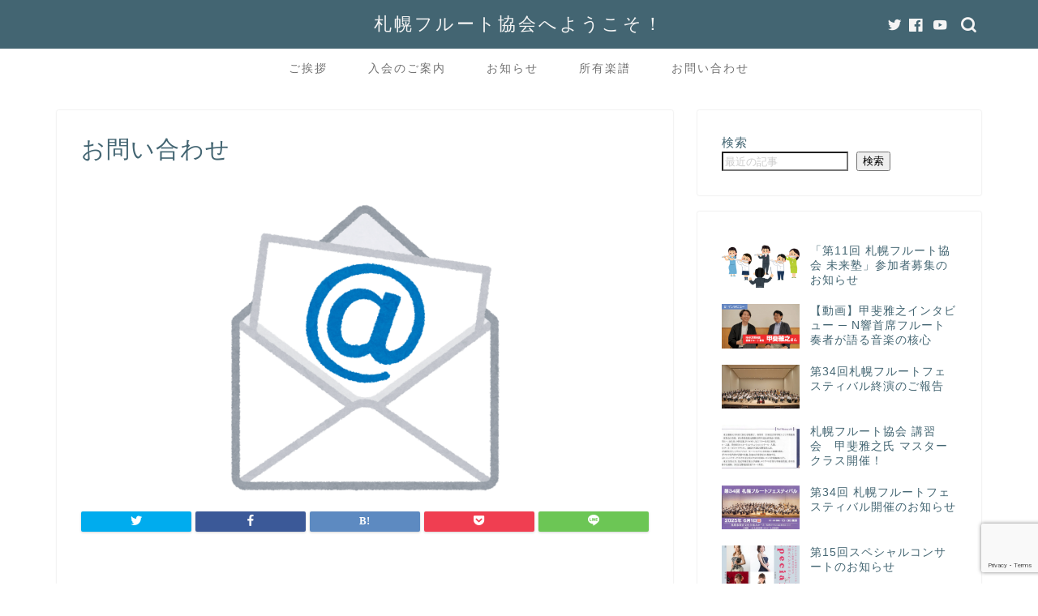

--- FILE ---
content_type: text/html; charset=utf-8
request_url: https://www.google.com/recaptcha/api2/anchor?ar=1&k=6Ldsxj4pAAAAAI1T89Lz-qSgU_sMxVx2_SZ8bZPR&co=aHR0cHM6Ly9zYXBwb3JvLWZsdXRlLm9yZzo0NDM.&hl=en&v=PoyoqOPhxBO7pBk68S4YbpHZ&size=invisible&anchor-ms=20000&execute-ms=30000&cb=qrt53is2obc
body_size: 48960
content:
<!DOCTYPE HTML><html dir="ltr" lang="en"><head><meta http-equiv="Content-Type" content="text/html; charset=UTF-8">
<meta http-equiv="X-UA-Compatible" content="IE=edge">
<title>reCAPTCHA</title>
<style type="text/css">
/* cyrillic-ext */
@font-face {
  font-family: 'Roboto';
  font-style: normal;
  font-weight: 400;
  font-stretch: 100%;
  src: url(//fonts.gstatic.com/s/roboto/v48/KFO7CnqEu92Fr1ME7kSn66aGLdTylUAMa3GUBHMdazTgWw.woff2) format('woff2');
  unicode-range: U+0460-052F, U+1C80-1C8A, U+20B4, U+2DE0-2DFF, U+A640-A69F, U+FE2E-FE2F;
}
/* cyrillic */
@font-face {
  font-family: 'Roboto';
  font-style: normal;
  font-weight: 400;
  font-stretch: 100%;
  src: url(//fonts.gstatic.com/s/roboto/v48/KFO7CnqEu92Fr1ME7kSn66aGLdTylUAMa3iUBHMdazTgWw.woff2) format('woff2');
  unicode-range: U+0301, U+0400-045F, U+0490-0491, U+04B0-04B1, U+2116;
}
/* greek-ext */
@font-face {
  font-family: 'Roboto';
  font-style: normal;
  font-weight: 400;
  font-stretch: 100%;
  src: url(//fonts.gstatic.com/s/roboto/v48/KFO7CnqEu92Fr1ME7kSn66aGLdTylUAMa3CUBHMdazTgWw.woff2) format('woff2');
  unicode-range: U+1F00-1FFF;
}
/* greek */
@font-face {
  font-family: 'Roboto';
  font-style: normal;
  font-weight: 400;
  font-stretch: 100%;
  src: url(//fonts.gstatic.com/s/roboto/v48/KFO7CnqEu92Fr1ME7kSn66aGLdTylUAMa3-UBHMdazTgWw.woff2) format('woff2');
  unicode-range: U+0370-0377, U+037A-037F, U+0384-038A, U+038C, U+038E-03A1, U+03A3-03FF;
}
/* math */
@font-face {
  font-family: 'Roboto';
  font-style: normal;
  font-weight: 400;
  font-stretch: 100%;
  src: url(//fonts.gstatic.com/s/roboto/v48/KFO7CnqEu92Fr1ME7kSn66aGLdTylUAMawCUBHMdazTgWw.woff2) format('woff2');
  unicode-range: U+0302-0303, U+0305, U+0307-0308, U+0310, U+0312, U+0315, U+031A, U+0326-0327, U+032C, U+032F-0330, U+0332-0333, U+0338, U+033A, U+0346, U+034D, U+0391-03A1, U+03A3-03A9, U+03B1-03C9, U+03D1, U+03D5-03D6, U+03F0-03F1, U+03F4-03F5, U+2016-2017, U+2034-2038, U+203C, U+2040, U+2043, U+2047, U+2050, U+2057, U+205F, U+2070-2071, U+2074-208E, U+2090-209C, U+20D0-20DC, U+20E1, U+20E5-20EF, U+2100-2112, U+2114-2115, U+2117-2121, U+2123-214F, U+2190, U+2192, U+2194-21AE, U+21B0-21E5, U+21F1-21F2, U+21F4-2211, U+2213-2214, U+2216-22FF, U+2308-230B, U+2310, U+2319, U+231C-2321, U+2336-237A, U+237C, U+2395, U+239B-23B7, U+23D0, U+23DC-23E1, U+2474-2475, U+25AF, U+25B3, U+25B7, U+25BD, U+25C1, U+25CA, U+25CC, U+25FB, U+266D-266F, U+27C0-27FF, U+2900-2AFF, U+2B0E-2B11, U+2B30-2B4C, U+2BFE, U+3030, U+FF5B, U+FF5D, U+1D400-1D7FF, U+1EE00-1EEFF;
}
/* symbols */
@font-face {
  font-family: 'Roboto';
  font-style: normal;
  font-weight: 400;
  font-stretch: 100%;
  src: url(//fonts.gstatic.com/s/roboto/v48/KFO7CnqEu92Fr1ME7kSn66aGLdTylUAMaxKUBHMdazTgWw.woff2) format('woff2');
  unicode-range: U+0001-000C, U+000E-001F, U+007F-009F, U+20DD-20E0, U+20E2-20E4, U+2150-218F, U+2190, U+2192, U+2194-2199, U+21AF, U+21E6-21F0, U+21F3, U+2218-2219, U+2299, U+22C4-22C6, U+2300-243F, U+2440-244A, U+2460-24FF, U+25A0-27BF, U+2800-28FF, U+2921-2922, U+2981, U+29BF, U+29EB, U+2B00-2BFF, U+4DC0-4DFF, U+FFF9-FFFB, U+10140-1018E, U+10190-1019C, U+101A0, U+101D0-101FD, U+102E0-102FB, U+10E60-10E7E, U+1D2C0-1D2D3, U+1D2E0-1D37F, U+1F000-1F0FF, U+1F100-1F1AD, U+1F1E6-1F1FF, U+1F30D-1F30F, U+1F315, U+1F31C, U+1F31E, U+1F320-1F32C, U+1F336, U+1F378, U+1F37D, U+1F382, U+1F393-1F39F, U+1F3A7-1F3A8, U+1F3AC-1F3AF, U+1F3C2, U+1F3C4-1F3C6, U+1F3CA-1F3CE, U+1F3D4-1F3E0, U+1F3ED, U+1F3F1-1F3F3, U+1F3F5-1F3F7, U+1F408, U+1F415, U+1F41F, U+1F426, U+1F43F, U+1F441-1F442, U+1F444, U+1F446-1F449, U+1F44C-1F44E, U+1F453, U+1F46A, U+1F47D, U+1F4A3, U+1F4B0, U+1F4B3, U+1F4B9, U+1F4BB, U+1F4BF, U+1F4C8-1F4CB, U+1F4D6, U+1F4DA, U+1F4DF, U+1F4E3-1F4E6, U+1F4EA-1F4ED, U+1F4F7, U+1F4F9-1F4FB, U+1F4FD-1F4FE, U+1F503, U+1F507-1F50B, U+1F50D, U+1F512-1F513, U+1F53E-1F54A, U+1F54F-1F5FA, U+1F610, U+1F650-1F67F, U+1F687, U+1F68D, U+1F691, U+1F694, U+1F698, U+1F6AD, U+1F6B2, U+1F6B9-1F6BA, U+1F6BC, U+1F6C6-1F6CF, U+1F6D3-1F6D7, U+1F6E0-1F6EA, U+1F6F0-1F6F3, U+1F6F7-1F6FC, U+1F700-1F7FF, U+1F800-1F80B, U+1F810-1F847, U+1F850-1F859, U+1F860-1F887, U+1F890-1F8AD, U+1F8B0-1F8BB, U+1F8C0-1F8C1, U+1F900-1F90B, U+1F93B, U+1F946, U+1F984, U+1F996, U+1F9E9, U+1FA00-1FA6F, U+1FA70-1FA7C, U+1FA80-1FA89, U+1FA8F-1FAC6, U+1FACE-1FADC, U+1FADF-1FAE9, U+1FAF0-1FAF8, U+1FB00-1FBFF;
}
/* vietnamese */
@font-face {
  font-family: 'Roboto';
  font-style: normal;
  font-weight: 400;
  font-stretch: 100%;
  src: url(//fonts.gstatic.com/s/roboto/v48/KFO7CnqEu92Fr1ME7kSn66aGLdTylUAMa3OUBHMdazTgWw.woff2) format('woff2');
  unicode-range: U+0102-0103, U+0110-0111, U+0128-0129, U+0168-0169, U+01A0-01A1, U+01AF-01B0, U+0300-0301, U+0303-0304, U+0308-0309, U+0323, U+0329, U+1EA0-1EF9, U+20AB;
}
/* latin-ext */
@font-face {
  font-family: 'Roboto';
  font-style: normal;
  font-weight: 400;
  font-stretch: 100%;
  src: url(//fonts.gstatic.com/s/roboto/v48/KFO7CnqEu92Fr1ME7kSn66aGLdTylUAMa3KUBHMdazTgWw.woff2) format('woff2');
  unicode-range: U+0100-02BA, U+02BD-02C5, U+02C7-02CC, U+02CE-02D7, U+02DD-02FF, U+0304, U+0308, U+0329, U+1D00-1DBF, U+1E00-1E9F, U+1EF2-1EFF, U+2020, U+20A0-20AB, U+20AD-20C0, U+2113, U+2C60-2C7F, U+A720-A7FF;
}
/* latin */
@font-face {
  font-family: 'Roboto';
  font-style: normal;
  font-weight: 400;
  font-stretch: 100%;
  src: url(//fonts.gstatic.com/s/roboto/v48/KFO7CnqEu92Fr1ME7kSn66aGLdTylUAMa3yUBHMdazQ.woff2) format('woff2');
  unicode-range: U+0000-00FF, U+0131, U+0152-0153, U+02BB-02BC, U+02C6, U+02DA, U+02DC, U+0304, U+0308, U+0329, U+2000-206F, U+20AC, U+2122, U+2191, U+2193, U+2212, U+2215, U+FEFF, U+FFFD;
}
/* cyrillic-ext */
@font-face {
  font-family: 'Roboto';
  font-style: normal;
  font-weight: 500;
  font-stretch: 100%;
  src: url(//fonts.gstatic.com/s/roboto/v48/KFO7CnqEu92Fr1ME7kSn66aGLdTylUAMa3GUBHMdazTgWw.woff2) format('woff2');
  unicode-range: U+0460-052F, U+1C80-1C8A, U+20B4, U+2DE0-2DFF, U+A640-A69F, U+FE2E-FE2F;
}
/* cyrillic */
@font-face {
  font-family: 'Roboto';
  font-style: normal;
  font-weight: 500;
  font-stretch: 100%;
  src: url(//fonts.gstatic.com/s/roboto/v48/KFO7CnqEu92Fr1ME7kSn66aGLdTylUAMa3iUBHMdazTgWw.woff2) format('woff2');
  unicode-range: U+0301, U+0400-045F, U+0490-0491, U+04B0-04B1, U+2116;
}
/* greek-ext */
@font-face {
  font-family: 'Roboto';
  font-style: normal;
  font-weight: 500;
  font-stretch: 100%;
  src: url(//fonts.gstatic.com/s/roboto/v48/KFO7CnqEu92Fr1ME7kSn66aGLdTylUAMa3CUBHMdazTgWw.woff2) format('woff2');
  unicode-range: U+1F00-1FFF;
}
/* greek */
@font-face {
  font-family: 'Roboto';
  font-style: normal;
  font-weight: 500;
  font-stretch: 100%;
  src: url(//fonts.gstatic.com/s/roboto/v48/KFO7CnqEu92Fr1ME7kSn66aGLdTylUAMa3-UBHMdazTgWw.woff2) format('woff2');
  unicode-range: U+0370-0377, U+037A-037F, U+0384-038A, U+038C, U+038E-03A1, U+03A3-03FF;
}
/* math */
@font-face {
  font-family: 'Roboto';
  font-style: normal;
  font-weight: 500;
  font-stretch: 100%;
  src: url(//fonts.gstatic.com/s/roboto/v48/KFO7CnqEu92Fr1ME7kSn66aGLdTylUAMawCUBHMdazTgWw.woff2) format('woff2');
  unicode-range: U+0302-0303, U+0305, U+0307-0308, U+0310, U+0312, U+0315, U+031A, U+0326-0327, U+032C, U+032F-0330, U+0332-0333, U+0338, U+033A, U+0346, U+034D, U+0391-03A1, U+03A3-03A9, U+03B1-03C9, U+03D1, U+03D5-03D6, U+03F0-03F1, U+03F4-03F5, U+2016-2017, U+2034-2038, U+203C, U+2040, U+2043, U+2047, U+2050, U+2057, U+205F, U+2070-2071, U+2074-208E, U+2090-209C, U+20D0-20DC, U+20E1, U+20E5-20EF, U+2100-2112, U+2114-2115, U+2117-2121, U+2123-214F, U+2190, U+2192, U+2194-21AE, U+21B0-21E5, U+21F1-21F2, U+21F4-2211, U+2213-2214, U+2216-22FF, U+2308-230B, U+2310, U+2319, U+231C-2321, U+2336-237A, U+237C, U+2395, U+239B-23B7, U+23D0, U+23DC-23E1, U+2474-2475, U+25AF, U+25B3, U+25B7, U+25BD, U+25C1, U+25CA, U+25CC, U+25FB, U+266D-266F, U+27C0-27FF, U+2900-2AFF, U+2B0E-2B11, U+2B30-2B4C, U+2BFE, U+3030, U+FF5B, U+FF5D, U+1D400-1D7FF, U+1EE00-1EEFF;
}
/* symbols */
@font-face {
  font-family: 'Roboto';
  font-style: normal;
  font-weight: 500;
  font-stretch: 100%;
  src: url(//fonts.gstatic.com/s/roboto/v48/KFO7CnqEu92Fr1ME7kSn66aGLdTylUAMaxKUBHMdazTgWw.woff2) format('woff2');
  unicode-range: U+0001-000C, U+000E-001F, U+007F-009F, U+20DD-20E0, U+20E2-20E4, U+2150-218F, U+2190, U+2192, U+2194-2199, U+21AF, U+21E6-21F0, U+21F3, U+2218-2219, U+2299, U+22C4-22C6, U+2300-243F, U+2440-244A, U+2460-24FF, U+25A0-27BF, U+2800-28FF, U+2921-2922, U+2981, U+29BF, U+29EB, U+2B00-2BFF, U+4DC0-4DFF, U+FFF9-FFFB, U+10140-1018E, U+10190-1019C, U+101A0, U+101D0-101FD, U+102E0-102FB, U+10E60-10E7E, U+1D2C0-1D2D3, U+1D2E0-1D37F, U+1F000-1F0FF, U+1F100-1F1AD, U+1F1E6-1F1FF, U+1F30D-1F30F, U+1F315, U+1F31C, U+1F31E, U+1F320-1F32C, U+1F336, U+1F378, U+1F37D, U+1F382, U+1F393-1F39F, U+1F3A7-1F3A8, U+1F3AC-1F3AF, U+1F3C2, U+1F3C4-1F3C6, U+1F3CA-1F3CE, U+1F3D4-1F3E0, U+1F3ED, U+1F3F1-1F3F3, U+1F3F5-1F3F7, U+1F408, U+1F415, U+1F41F, U+1F426, U+1F43F, U+1F441-1F442, U+1F444, U+1F446-1F449, U+1F44C-1F44E, U+1F453, U+1F46A, U+1F47D, U+1F4A3, U+1F4B0, U+1F4B3, U+1F4B9, U+1F4BB, U+1F4BF, U+1F4C8-1F4CB, U+1F4D6, U+1F4DA, U+1F4DF, U+1F4E3-1F4E6, U+1F4EA-1F4ED, U+1F4F7, U+1F4F9-1F4FB, U+1F4FD-1F4FE, U+1F503, U+1F507-1F50B, U+1F50D, U+1F512-1F513, U+1F53E-1F54A, U+1F54F-1F5FA, U+1F610, U+1F650-1F67F, U+1F687, U+1F68D, U+1F691, U+1F694, U+1F698, U+1F6AD, U+1F6B2, U+1F6B9-1F6BA, U+1F6BC, U+1F6C6-1F6CF, U+1F6D3-1F6D7, U+1F6E0-1F6EA, U+1F6F0-1F6F3, U+1F6F7-1F6FC, U+1F700-1F7FF, U+1F800-1F80B, U+1F810-1F847, U+1F850-1F859, U+1F860-1F887, U+1F890-1F8AD, U+1F8B0-1F8BB, U+1F8C0-1F8C1, U+1F900-1F90B, U+1F93B, U+1F946, U+1F984, U+1F996, U+1F9E9, U+1FA00-1FA6F, U+1FA70-1FA7C, U+1FA80-1FA89, U+1FA8F-1FAC6, U+1FACE-1FADC, U+1FADF-1FAE9, U+1FAF0-1FAF8, U+1FB00-1FBFF;
}
/* vietnamese */
@font-face {
  font-family: 'Roboto';
  font-style: normal;
  font-weight: 500;
  font-stretch: 100%;
  src: url(//fonts.gstatic.com/s/roboto/v48/KFO7CnqEu92Fr1ME7kSn66aGLdTylUAMa3OUBHMdazTgWw.woff2) format('woff2');
  unicode-range: U+0102-0103, U+0110-0111, U+0128-0129, U+0168-0169, U+01A0-01A1, U+01AF-01B0, U+0300-0301, U+0303-0304, U+0308-0309, U+0323, U+0329, U+1EA0-1EF9, U+20AB;
}
/* latin-ext */
@font-face {
  font-family: 'Roboto';
  font-style: normal;
  font-weight: 500;
  font-stretch: 100%;
  src: url(//fonts.gstatic.com/s/roboto/v48/KFO7CnqEu92Fr1ME7kSn66aGLdTylUAMa3KUBHMdazTgWw.woff2) format('woff2');
  unicode-range: U+0100-02BA, U+02BD-02C5, U+02C7-02CC, U+02CE-02D7, U+02DD-02FF, U+0304, U+0308, U+0329, U+1D00-1DBF, U+1E00-1E9F, U+1EF2-1EFF, U+2020, U+20A0-20AB, U+20AD-20C0, U+2113, U+2C60-2C7F, U+A720-A7FF;
}
/* latin */
@font-face {
  font-family: 'Roboto';
  font-style: normal;
  font-weight: 500;
  font-stretch: 100%;
  src: url(//fonts.gstatic.com/s/roboto/v48/KFO7CnqEu92Fr1ME7kSn66aGLdTylUAMa3yUBHMdazQ.woff2) format('woff2');
  unicode-range: U+0000-00FF, U+0131, U+0152-0153, U+02BB-02BC, U+02C6, U+02DA, U+02DC, U+0304, U+0308, U+0329, U+2000-206F, U+20AC, U+2122, U+2191, U+2193, U+2212, U+2215, U+FEFF, U+FFFD;
}
/* cyrillic-ext */
@font-face {
  font-family: 'Roboto';
  font-style: normal;
  font-weight: 900;
  font-stretch: 100%;
  src: url(//fonts.gstatic.com/s/roboto/v48/KFO7CnqEu92Fr1ME7kSn66aGLdTylUAMa3GUBHMdazTgWw.woff2) format('woff2');
  unicode-range: U+0460-052F, U+1C80-1C8A, U+20B4, U+2DE0-2DFF, U+A640-A69F, U+FE2E-FE2F;
}
/* cyrillic */
@font-face {
  font-family: 'Roboto';
  font-style: normal;
  font-weight: 900;
  font-stretch: 100%;
  src: url(//fonts.gstatic.com/s/roboto/v48/KFO7CnqEu92Fr1ME7kSn66aGLdTylUAMa3iUBHMdazTgWw.woff2) format('woff2');
  unicode-range: U+0301, U+0400-045F, U+0490-0491, U+04B0-04B1, U+2116;
}
/* greek-ext */
@font-face {
  font-family: 'Roboto';
  font-style: normal;
  font-weight: 900;
  font-stretch: 100%;
  src: url(//fonts.gstatic.com/s/roboto/v48/KFO7CnqEu92Fr1ME7kSn66aGLdTylUAMa3CUBHMdazTgWw.woff2) format('woff2');
  unicode-range: U+1F00-1FFF;
}
/* greek */
@font-face {
  font-family: 'Roboto';
  font-style: normal;
  font-weight: 900;
  font-stretch: 100%;
  src: url(//fonts.gstatic.com/s/roboto/v48/KFO7CnqEu92Fr1ME7kSn66aGLdTylUAMa3-UBHMdazTgWw.woff2) format('woff2');
  unicode-range: U+0370-0377, U+037A-037F, U+0384-038A, U+038C, U+038E-03A1, U+03A3-03FF;
}
/* math */
@font-face {
  font-family: 'Roboto';
  font-style: normal;
  font-weight: 900;
  font-stretch: 100%;
  src: url(//fonts.gstatic.com/s/roboto/v48/KFO7CnqEu92Fr1ME7kSn66aGLdTylUAMawCUBHMdazTgWw.woff2) format('woff2');
  unicode-range: U+0302-0303, U+0305, U+0307-0308, U+0310, U+0312, U+0315, U+031A, U+0326-0327, U+032C, U+032F-0330, U+0332-0333, U+0338, U+033A, U+0346, U+034D, U+0391-03A1, U+03A3-03A9, U+03B1-03C9, U+03D1, U+03D5-03D6, U+03F0-03F1, U+03F4-03F5, U+2016-2017, U+2034-2038, U+203C, U+2040, U+2043, U+2047, U+2050, U+2057, U+205F, U+2070-2071, U+2074-208E, U+2090-209C, U+20D0-20DC, U+20E1, U+20E5-20EF, U+2100-2112, U+2114-2115, U+2117-2121, U+2123-214F, U+2190, U+2192, U+2194-21AE, U+21B0-21E5, U+21F1-21F2, U+21F4-2211, U+2213-2214, U+2216-22FF, U+2308-230B, U+2310, U+2319, U+231C-2321, U+2336-237A, U+237C, U+2395, U+239B-23B7, U+23D0, U+23DC-23E1, U+2474-2475, U+25AF, U+25B3, U+25B7, U+25BD, U+25C1, U+25CA, U+25CC, U+25FB, U+266D-266F, U+27C0-27FF, U+2900-2AFF, U+2B0E-2B11, U+2B30-2B4C, U+2BFE, U+3030, U+FF5B, U+FF5D, U+1D400-1D7FF, U+1EE00-1EEFF;
}
/* symbols */
@font-face {
  font-family: 'Roboto';
  font-style: normal;
  font-weight: 900;
  font-stretch: 100%;
  src: url(//fonts.gstatic.com/s/roboto/v48/KFO7CnqEu92Fr1ME7kSn66aGLdTylUAMaxKUBHMdazTgWw.woff2) format('woff2');
  unicode-range: U+0001-000C, U+000E-001F, U+007F-009F, U+20DD-20E0, U+20E2-20E4, U+2150-218F, U+2190, U+2192, U+2194-2199, U+21AF, U+21E6-21F0, U+21F3, U+2218-2219, U+2299, U+22C4-22C6, U+2300-243F, U+2440-244A, U+2460-24FF, U+25A0-27BF, U+2800-28FF, U+2921-2922, U+2981, U+29BF, U+29EB, U+2B00-2BFF, U+4DC0-4DFF, U+FFF9-FFFB, U+10140-1018E, U+10190-1019C, U+101A0, U+101D0-101FD, U+102E0-102FB, U+10E60-10E7E, U+1D2C0-1D2D3, U+1D2E0-1D37F, U+1F000-1F0FF, U+1F100-1F1AD, U+1F1E6-1F1FF, U+1F30D-1F30F, U+1F315, U+1F31C, U+1F31E, U+1F320-1F32C, U+1F336, U+1F378, U+1F37D, U+1F382, U+1F393-1F39F, U+1F3A7-1F3A8, U+1F3AC-1F3AF, U+1F3C2, U+1F3C4-1F3C6, U+1F3CA-1F3CE, U+1F3D4-1F3E0, U+1F3ED, U+1F3F1-1F3F3, U+1F3F5-1F3F7, U+1F408, U+1F415, U+1F41F, U+1F426, U+1F43F, U+1F441-1F442, U+1F444, U+1F446-1F449, U+1F44C-1F44E, U+1F453, U+1F46A, U+1F47D, U+1F4A3, U+1F4B0, U+1F4B3, U+1F4B9, U+1F4BB, U+1F4BF, U+1F4C8-1F4CB, U+1F4D6, U+1F4DA, U+1F4DF, U+1F4E3-1F4E6, U+1F4EA-1F4ED, U+1F4F7, U+1F4F9-1F4FB, U+1F4FD-1F4FE, U+1F503, U+1F507-1F50B, U+1F50D, U+1F512-1F513, U+1F53E-1F54A, U+1F54F-1F5FA, U+1F610, U+1F650-1F67F, U+1F687, U+1F68D, U+1F691, U+1F694, U+1F698, U+1F6AD, U+1F6B2, U+1F6B9-1F6BA, U+1F6BC, U+1F6C6-1F6CF, U+1F6D3-1F6D7, U+1F6E0-1F6EA, U+1F6F0-1F6F3, U+1F6F7-1F6FC, U+1F700-1F7FF, U+1F800-1F80B, U+1F810-1F847, U+1F850-1F859, U+1F860-1F887, U+1F890-1F8AD, U+1F8B0-1F8BB, U+1F8C0-1F8C1, U+1F900-1F90B, U+1F93B, U+1F946, U+1F984, U+1F996, U+1F9E9, U+1FA00-1FA6F, U+1FA70-1FA7C, U+1FA80-1FA89, U+1FA8F-1FAC6, U+1FACE-1FADC, U+1FADF-1FAE9, U+1FAF0-1FAF8, U+1FB00-1FBFF;
}
/* vietnamese */
@font-face {
  font-family: 'Roboto';
  font-style: normal;
  font-weight: 900;
  font-stretch: 100%;
  src: url(//fonts.gstatic.com/s/roboto/v48/KFO7CnqEu92Fr1ME7kSn66aGLdTylUAMa3OUBHMdazTgWw.woff2) format('woff2');
  unicode-range: U+0102-0103, U+0110-0111, U+0128-0129, U+0168-0169, U+01A0-01A1, U+01AF-01B0, U+0300-0301, U+0303-0304, U+0308-0309, U+0323, U+0329, U+1EA0-1EF9, U+20AB;
}
/* latin-ext */
@font-face {
  font-family: 'Roboto';
  font-style: normal;
  font-weight: 900;
  font-stretch: 100%;
  src: url(//fonts.gstatic.com/s/roboto/v48/KFO7CnqEu92Fr1ME7kSn66aGLdTylUAMa3KUBHMdazTgWw.woff2) format('woff2');
  unicode-range: U+0100-02BA, U+02BD-02C5, U+02C7-02CC, U+02CE-02D7, U+02DD-02FF, U+0304, U+0308, U+0329, U+1D00-1DBF, U+1E00-1E9F, U+1EF2-1EFF, U+2020, U+20A0-20AB, U+20AD-20C0, U+2113, U+2C60-2C7F, U+A720-A7FF;
}
/* latin */
@font-face {
  font-family: 'Roboto';
  font-style: normal;
  font-weight: 900;
  font-stretch: 100%;
  src: url(//fonts.gstatic.com/s/roboto/v48/KFO7CnqEu92Fr1ME7kSn66aGLdTylUAMa3yUBHMdazQ.woff2) format('woff2');
  unicode-range: U+0000-00FF, U+0131, U+0152-0153, U+02BB-02BC, U+02C6, U+02DA, U+02DC, U+0304, U+0308, U+0329, U+2000-206F, U+20AC, U+2122, U+2191, U+2193, U+2212, U+2215, U+FEFF, U+FFFD;
}

</style>
<link rel="stylesheet" type="text/css" href="https://www.gstatic.com/recaptcha/releases/PoyoqOPhxBO7pBk68S4YbpHZ/styles__ltr.css">
<script nonce="SbdBq4vOieja0GKp1k1Lgg" type="text/javascript">window['__recaptcha_api'] = 'https://www.google.com/recaptcha/api2/';</script>
<script type="text/javascript" src="https://www.gstatic.com/recaptcha/releases/PoyoqOPhxBO7pBk68S4YbpHZ/recaptcha__en.js" nonce="SbdBq4vOieja0GKp1k1Lgg">
      
    </script></head>
<body><div id="rc-anchor-alert" class="rc-anchor-alert"></div>
<input type="hidden" id="recaptcha-token" value="[base64]">
<script type="text/javascript" nonce="SbdBq4vOieja0GKp1k1Lgg">
      recaptcha.anchor.Main.init("[\x22ainput\x22,[\x22bgdata\x22,\x22\x22,\[base64]/[base64]/MjU1Ong/[base64]/[base64]/[base64]/[base64]/[base64]/[base64]/[base64]/[base64]/[base64]/[base64]/[base64]/[base64]/[base64]/[base64]/[base64]\\u003d\x22,\[base64]\x22,\[base64]/Cv8O+wpzDrzkRVA1FwoFWNMKNw7RUQsOgwqlGwpRJX8OgGxVMwpnDpMKEIMOyw65XaS3ChR7ChyXCuG8NeBHCtX7DvsOgcVYLw494wpvCom9tSQcBVsKOPh3CgMO2XMO6wpFndsOGw4ojw6nDuMOVw68yw6gNw4MUb8KEw6MSPFrDmgd2wpYyw4jCvsOGNTMfTMOFGh/DkXzCrwd6BQsZwoB3wrXClBjDrCbDvUR9wrPCpn3Dk2ZAwosFwrvCvjfDnMKEw5QnBGgxL8KSw6rCnsOWw6bDgMOywoHCtkclasOqw51+w5PDocK7FVVywobDmVAtWsKmw6LCt8O/DsOhwqAIO8ONAsKaandTw7EsHMO8w6LDsRfCqsO1UiQDXQYFw7/CkRBJwqLDjx5IU8KAwq1gRsOEw77DllnDqcO1wrXDumJdNibDocKGK1HDslJHKQLDgsOmwoPDssORwrPCqBHCpsKEJifChsKPwpo2w7vDpm5Tw4UeEcKAfsKjwrzDnMKIZk1ow5/DhwYsYCJyQ8KMw5pDUcObwrPCiVzDkQt8RsOkBhfCgsONworDpsKXwqfDuUtiQRgiZx9nFsKEw6ZHTE/DgsKADcK4cSTCgzXCvyTCh8Ocw7DCuifDlsKJwqPCoMOrEMOXM8OZHFHCp289c8K2w7DDosKywpHDocKVw6F9wp9hw4DDhcKdVsKKwp/[base64]/CjcOBWzfCnCUhwrfCnFwLwpJUw6DDs8KAw6IJFcO2wpHDv2bDrm7DqcKcMktFQ8Opw5LDkMKyCWVGw4zCk8KdwpNmL8Oww5XDrUhcw4nDiRc6wpPDhyo2woBXA8K2wpIew5llWcOLe2jCrytdd8KmwoTCkcOAw5PClMO1w6VCdi/[base64]/[base64]/wqEWEw0ARXxpw7bDvxrDhSLChQ7Cr8KOGiRAbW9fwpo3wp1iZMOTw7NWWFbCt8Ouw6HCnMKUcsOVRcKEw7XCi8KbwpvDj2zCqsOZw5HCkMKSG24qwr7CmcO1wq3DtjVnwrPDu8K0w5/Dig1fw6FYDMK1TnjCjMKhw4UuZ8O/IRzDjExldWRwPMKSw7tBKj3DtGnCgSB1PVZ8fTrDm8OewpnCv2vDlh4tcAolwqEhD0MzwrDCvcK5wqZEw4Vew7XDjMKhw7Eow5xCwr/DjA/Cly3CrMKAw63Dhi7Ci2jDvMOdwoAhwqNcwoJVFMOWwpHDog0bWMOow6A8asOtGsONaMKrUCd0O8KhM8OQcGIkUStsw4Jrw53DvXgjNcO7J0YFwppSIFbChwTDrcO4woQCwqfCvsKCwo/Dv3HDvmVgwqwqYcO0wp0Vw7fDgMOKTcKpw7/CsRJUw6tEa8K9wrITWFhOw5zDgsK0X8OLw7AhHQDClcOdNcOow57CgcK4w7NnK8KUwrTCgMKuL8KJbQLDo8OowozCpT7DoznCssKhw73CncOzRsOqwqXCpsOWWlfCnUvDmQPDrcOawo9kwp/DuRcOw7l5wo94EMKqwoPCrCDDmcKFEcKXHAR0KsKWIzPClMOmAxtCDcKnAsKSw6Fkwr3CszpsOMOZwoEJRAzDhsKaw57DmcKSwrt4w4PCv0waVMKfw6tCRS3DnMKKSMKjwq3DksOIRsOxQ8K2woNocUAbwpnDiAAgd8OPwo/CmBo3esKbwpluwqMgDh4BwplKEAE2wphtwqsZXjB8wrjDmsOewqcEwqg6Bi3DqMO9ES/DosKlB8Oxwr7DhBghU8KEwq1pwrw4w6FCwqotMWHDnRLDi8KdGcOqw6k4TcKHwr/Co8OJwrYGwoACYi88wqDDlMOABCN/RiXCl8OGw48fw7IecFcgw7jCqcOywoTDtULDusOUwr0CBcOlayZWPCVXw67Dpl/Ck8OIYsOGwrAOw5F4w6FuRl/CrWNPDkNyWgTCvAXDssO0wqANwrnCpMOlacKzw7Ecw7vDlF/DoiPDgARjakhKPcOwD1R0wovCm3Jgb8ORw4diHGTCt1MSw45Jw4Q0CALDnGIkw6bDh8OCwrxSEcKDw6ErciLDiTVeLUdgwovChMKDYFIZw7nDsMK2wrvCpcOFC8KSw4bDgMOKw5B7w7PCm8Osw6UCwoHCrMO2w5zDnh0Yw47CshXDn8K3PF7DrQHDhQ/ChglFDMKRBFbDtRt1w4Btw5pLworDsTgjwql2wpDDrsKqw6xuwoXDhMKXHg5wIcKbKsOuMMK1wrHCuXnCki7CngESwoHCrUvDg3AdSsK7w4fCvsKkwr/[base64]/Csi9Kwq8ObMOfRxJww7jDusONQ2VhTDPDtMOQNUDCkyDCpMK4dMKefUIkwqZ2RMKDwrfCmWF6ZcOWGcKhdGTCosOhwohVw7LDjmXDhsKnwqxdUgwCw6nDoMKzw7pnw5VWEMOvZwNAwoHDh8KfHEDCqiLCpiVGTMOUw5NjEsOlbm92w4nCnTlpV8KQesOIwr/DksKWEsK2wo/Di0nCpcOjD2UBNjkUVFbDsRbDhcKvAMKdKMONbl/CrGQWb1ciMsKFwqkFw6LDvFUEXUc6MMOZwplreUt4SBRaw59wwqINdyd7SMKEwphLw7gZHCZqLgt7CivDqcOwPn8DwpHCj8KuMcKlJVrDjx/CgCscRSDCusKGesK9ScOcwq7Dg2rClw0jw4PCqhvCs8KJw7AxT8OdwqxXwq88w6LDnsO1w4nCkMKHE8OZbhA1AcKnGVY9RsKCw7jDlRLClMOjwr/Cj8OjCzrCqggtXcOjOg7CmMO6OMOmQHvCn8KyccOcQ8KmwpXDvVQhw4JowoDCkMOHw49RZgrCgcO3w5wUPS5aw6FsHcOgNDHDscOEYAFpw5/CvA9OJMOsJ0vDm8OmwpbCpAXCjxfDssO1w5jCsRYkS8KtF2vCkW/DvcOww5R1wpfDpcOYwq8sAXLDgy03wq4bJMOQaXYuasK0wr0LHcOywr7CosOvMlDCn8O7w4LCu0fDtsKbw5PDgcOswqcvwrheYV9uwqjCuRsaccK+w63Cn8KMRMOiw4zDlMKBwqFzZF1OO8KjDMK4woBHJ8OKNcOKCcOxw6rDs1zCnFLDhsK/wrfDnMKmwoRhRMOcwrjDk1UkOSzCmQhjw6MRwq0ewoDCqnLCgMOCwofDklBWwoLCgcOTOmXCv8OIw5QewprCry1Qw7tVwpUNw5ZNw47DnMOYdcO0woQWw4ZcP8KSWcKFcxXCpiXDsMOOUcKOSMKdwqlVw71XHcOLw6kHwqcPw4oxJ8ODw4LCvMOnBEwLw5dNw7/DrsKEYMOOwqTCnsOXw4Zwwq3DhMO8w4rDh8O2CionwrZ/[base64]/w4pZTE58w5oeDgJ0AcOaw6fCqChub8K3WMKGdcOnw7cGwrDCpy5Sw73DhMOAecKGBcKzDsOhwrIoGCbCp2HDncKyVsOQKhzDlEQsJz8lwrwWw4bDrsKhw7tFU8OYwpxew5nDh1VLwqXCpxrDscOtRAtFwpglB2Z3wq/Cr2nDqsOdFMKdcXAvfsO2w6DCrhTCn8OdXMKMwqvCpg/DllYgKsK3InfCucK9woYTwrXDrWzDhlp1w7d/dnTDicKaC8OQw5nDmzBbQSxjdMK7e8KyFRHCqcOjAsKKw5cfSsKGwogMPsKOwpwHUUjDo8Kkw5rCrsOkwqU/UAFBwp7DuA0vU3nChj8Cwq1twrLDgE17w6kARzxWw5MkwpfDvcKQwoLDhTR4wo17JMKww5QNIMKAwobCvsKUX8Kqw5Mvdn1Jw57DqMOMKAnDv8KTwp1lw5nDtgENw6t0R8KbwoDCg8K/H8KGEhzCnytFDEjDl8KCUnzDuULCoMKGwrHDpcKsw7orcRDCt0PChnoIwqdkb8KHLMKJAmLDrsKfwpkJwqhlKUDCtWrDvsKHURo1QyQCd1XCmsK/w5Mvw5jCiMOOwqciX3orG2xLdcORPMKfw7BNesKiw586wpBsw7bDgQ7DmhXCl8KgX2h4w4bCqgxzw57DnsKtwogQw6kDHcKvwqEvMcKYw6Q5w4fDicOXXsK1w4XDg8KXV8K5DcK7ecOCGwzCvibDtjtFw7/Clz92DnzCr8OqJ8Orw5dHwqAHasOHwo/DqMKkSSnCoCVZw4zDrHPDsmcpwpJ2w5PCuXwiZSsCw7/DpBgTwpjDtcO/w74xwrMHw4bCoMK2dgkCMxfDmVtMRcOVCMOPd0rCvsOUbnkpw5XDvsOBw5fCnSTChsKXTgMUwrFpwoPDvUXDvMOkwoDCo8K9wqHCvsKMwr91NcKxPGNHwrcLVT5Jw7Qlwq3DucKZwrBmAcKcLcObBsOEO3HCp3HDjxMbw4DCm8OXQCxjfkrDp3UbJW/[base64]/CgzDDtHrDrWokZ8OyUyfClUY5Q8KnNsObEcO2w5HDo8KcKWgtw4/CpsOxw7oldTpIWEfCsRlkw5bCjsKrQ37ChFVACwjDkQzDhMKlHRN/[base64]/DmEfDvlV1w6vDiAw9w4xLMEoGw6PDiTbDtsKoUBJpGhXDrWHCtsO3Bw/CqcOsw6lxLAUiwoseTMKYCcKvwo5dw6ssTsOIQsKEwpl9worCr0/Cj8KFwoYyEMKqw7FKRVLConAcO8OzTMOSNcO+WcO1S0zDswDDvwzDkn/[base64]/DqT9PesOGaibDkXzCiVzDq8OTX8KUw4xkdg8uwpETZXM6dcO8STEdwpPDqR1CwpNrb8KjBygIJcORw6TDgMOmwrzDhcKXSsOowokYb8Kww73Dl8OrwpzCjkkjWUTDsGYhwofDjmjDpyp0wrUuK8OCwpLDk8OBwpfCqsOTBV7DiyIxwrnDksOgLMK3w7QTw6/DsWLDjTzDi3jCjV52bcOSSSXDgCNzw43DuU46wrxMw5kzPWfDsMOpKsK/[base64]/w5TDoHfDncODK8KCdALDnlLDjcKyMcOgIEsDw4wcc8Otwr4RFsO3KD4kwpnCscOrwrt7woZkaWrDhkt/w7nDosOHw7PDvsKtwpMAPC3CssOfGjQLwoLCkMOBKWwPDcOkw4zCixTDkMKYUlA4w6rCpcKZHMK3EGzCtMONw5HDs8K/[base64]/[base64]/CmE0bcMKUwonDgsKtw6TCoMKhbcK1w4PDvsK2CMOpwpzDs8K/wq7DkVs/[base64]/CvcODwoMFwoHCqMOBwofDpRbDilYySiXCoQs/KcKnA8OAw5kGTsOTU8OxBx0Hw6vDsMOWWD3Ct8Kfwr8nDVHDusOhw6Z3wocPdcOJJcK4FxDDmEN/bsKaw7PDl05nSMOPQcONw5AkU8O0wrEJAFJRwrs2FkfCncOFw7xnRBLDlF9OJxjDjTcfEMOywo3CvAAZw4vDh8KDw7gwFMKqw7LDlMKxE8K2w4bCgCPCiksLSMK+wo0tw71bb8KPwpIsbMKLw53CrHdPRw/Dkz0ZY3B1wqDCj1zChMO3w6LDv3N1H8KgfBzCrAzDl0zDoSbDvQvDo8Khw6/Dki4pwoIzDsOZwrbChkDDlsOCNsOsw5HDomATcknCncODworCgHsoAQ3DksKTT8KWw4tYwrzCoMKVZV3Cr0rDnkbDuMOuwqzDvwE1VMOJb8O3P8KIw5VSwofCiw3CvcK/w5QgDsKoR8KcccK1VsKmw6h+w491wplbbsO+wr/DrcK0w5ZcwozDnsOkw4F/[base64]/CusOew7FUZjZzwqLDtMKHEsOaPcKdwqvCm8OGTEV3dSrCtyvDlcOibsKZHcK0JGTDscK9EcOeC8KfBcOJwr7DhSHDmnY1RMO6wqjCgjXDoAA6wonDqsK6w4nDqcKpOXnCoMKVwrt9w7HCtsOXw5LDvX7Dj8KEw6nDqkHCs8Ouw5LCoHTDjMKbMU/CtsKZwp7Ctl/[base64]/CskVaamDDicO2w4HDoMKpLSXCgnhyIQfDlWDDpMObN0zCvBQIwqfCocOnw4rDsAbCqlEIwpXDtcOJwr0Ww6HDnsOBUcKZLMKZwpzDjMOMCwsgK03CgcOXI8OgwosLJ8O0JkvCpcOOCMK+Hx3Di0/DgcOtw77ChTDCj8KKFsOaw5nCgSMLKyLCqjICwoDDtsKLR8OMT8KxOMKMw7rCvVXClsOdw73Cl8KRJ2FGw5fCgsOqwo3CoRxqZMO1w6/[base64]/[base64]/Dkxwew63CnxZYFsKxw67DlXh8GsKZcnzDtMKLw7vDkMK3KcOMIsOqwrHCrDDDrAhZAwzDgsK+LMKUwp/CumLDsMK7w7x8w4jDqH/[base64]/Drg1EWHfCmGzDi8OJw4/[base64]/[base64]/ClG3ChG8GwotGZ8Kqw7Aiwrt8w50hTcOjw7TDh8KWw5p9CxzDjMOxCRUuOcKZb8OeIi3DqMOdEcOQAyItJcKyQGTCh8O9w4/[base64]/[base64]/Dr8KBwohsB8OBw67Dr8K/[base64]/DsMOhw6pRw5s7KMKcw4pvBzXDmSJLNcOSXcOBeRUew4Z0XMOwcsKlwojCtcK6woV2chvCkcKswrvCgifCvQDDq8OuS8KhwqbDkjrDgG/CszLCgWM+wq4kScO5w6bCnMKiw4ggw53DnsOKRzdfw7lbSsOnRkZXw50mw6XDi3d6dFjDjQnDmcKzwr9jIsO5w5gWw5Q6w6rDosOSBF1RwpvCnkwuLsKyG8KgaMO4woTChVo3XcK5wqbCqsOBElNfw5/DlsOewodoZsOMwovCkmsdV1fDjjrDlsO3w7sdw4jDrsKfwonCmTLDsVzCtyDDr8OJw61lwrx3VsK3w7dADgEjcsOuJm4wIcKuwocVw7/[base64]/Du8K7w6TDvS7DtcO8wpbDpjgmw5xjwpNOwrFbw7VaNcOGRhrDjXjCqsOtLFnChsK3woHChsOKCBNww4HDngRuHTXDsUfDoVd1wq02wpnCi8OJBi1iwqgLZsOXNxXDqylGecKgworDuynCs8KZwqYLRSrDtlx3EFjCsF4Nw4/[base64]/[base64]/Cp8Okw5HCvcKeakvDs8OhwpXCqnDCh8ODCHDCtcOHwqvDrljDjwgAwpcEwpTDnsOLR3FuAGTCnMOywrzChMKUdcOBVsK9CMKMe8KZNMKdUBrClg9De8KFw5nDm8KywozCsE4/[base64]/WcKxPyjCo8KSwrs3woXCuyLDu1vCqsKmw41bw4AiQsKewrDDlsOXHcKFT8OrwqDDvTUOw55pQwZQwqhkw509w7E4YBgwwo7CnQIycMKrwr1jw6/CjFnCvRd6V0DDgkLCtsO4wp9zw4/CsD3DtcKswp3CvMKOXjRgw7PDtMOnAcKaw5zDpw7DmGjClMKcw73DisK/DmfDsEHCk3zDvsKCIcKCTABMI1MYwonCpVcbw4rDtsKWQcO1w4LCtmNUw6FbWcK/wqooEBliIibCg1TCg01AYsO7w5RXEMKowq49BT/Cj0Ybw4bCvsKIOsK0SsKWL8Olwr3Ch8Kiw4V3wp9AZcOceFXDjXRqw6XCvjbDrBYTw5EJAcOowqBjwoHCocO/[base64]/[base64]/DmWPCphTDiMKRw6Y2bF/DkcKfbcOIw6VrNVbDpcKwMMKjw5vCp8OpesK/ADEqcsOeJhhQwr/[base64]/w6IcaMOedsOAMTzDt8OEw7BWS8KcNiRJasKEKAXCrQY9w6lVMcOwQsO0wowPOWobfsK8PiLDqBhSfSbCuFvCkwQwTsK4wr/[base64]/CssO5enTCr8OOacOBwpgSw4/CqTosw6oJM0EOw73CuDnCs8KdF8Ohw4/DnsOEwobCkRrDm8K8fsOtwqcRwrTCl8OQwo3CgMKEVcKOZX5Lb8K/[base64]/CkhDDuMKXYcO6Oi0rDiERwrJIdxzDtH0dw6DDpVrCh0l2HQLDki7Du8Kaw54vwp/Ct8KdAcOrGCpubsKwwqUEAxrCiMK7ZMORwr/CggoWOsKdw7kaW8Kdw4MFXCd7wpFbw5zCtRUYXsOuw6/[base64]/Ck8K/PDPCpGzDs8OXAsOnIwc1w6Emw69TCUPCjCxmwqsOw4VdA1MiLMOtR8OqWsKcHMO1w6g2w7PCl8OfJUTCoRtdwrAvAcKFw6TDukI4CDTCo0TDgGBdwqnCgx4XMsOPNgfDn0rCiGZHZxbDp8OUw5dWW8KxY8KOwotlw7s/wpY+BEsvwrzDgMKZwo7CiE5rwpHDrkMmKQE4C8OIwonDrEvClTQKwpzDgTctb3QKBsOfF13CksK8wobDmcKJRVfDuyJMKcKZwo0LZ2vDscKCwoJUOm0KeMOrw6rDtQTDj8OUwpMkdR3CmG50w4NJwrkEIsOOMTbDunvDnsOfwpIBw55JKRrDlcKER2rCosO/[base64]/V2bCtzwfP8OIw4Uaa2MbLMOSw43ClwkawqTDtcK6w7vDrMOOMQV9J8KwwrHCp8ODcHDCkMOGw4vChzHCg8Ocwp/CocKKw7ZrbW3CsMKHAsO+WG3DuMKcw4bCkmwcwoXDuA8Gwr7CqF9two3Cj8O2wp8tw4tGwrfDjcKbGcOqwpHDsXRUw508w6xZw4bDtcKLw6s7w5R8BsK9MgLDhH/Ds8K7wqZgw6VDw7pjw4tLagVVFsKEF8KFwoRaK0DDr3DDnsOqS1sXVcKsPVRhw54Jw5XDrcOmwovCvcKvEMKRWMO/fVTDjcKKB8Kgw7TCg8O2I8ObwprCmH/Dh1LCvjPCrj8fHcKeIcOrUTvDl8KqCnw/wp/CvS7CtzoDw57DgMK1w4Jkwq7Dq8OaC8K3Z8OAIMO+w6AwYC3Cj0lrRBDClsOcfDIyJcK/w5gawpFnEsOkwp5Kw4xOwpZJWcOEF8KJw5FDUwZOw5Vzwp/CicOtQ8OMdjvCksOBw5w5w5HDrsKdVcO1w6HDusOywrR4w6jDr8OVCU7Crk41wqjDhcOhQHUnXcKZHwnDk8KQwr9gw4HClsOFw5QwwofDujV0w6RpwrYVw60IYBzDiHjCrUrChFbDncO2dULCkGlwfMKifATCgsO8w6gKBxNPTnNFHsOaw7/Cv8OSNXfCuWE8SUAQZiHCgyt/[base64]/[base64]/a0bCnwXDug9nw5RPLsKfYRJ6w6QELjM3wpPCjALChsObw4Byc8O+XcOaT8Kmw4U7LcK8w5zDncKnYcKGw6XCv8OxNVzDp8KKw5YBBibCnhrDuAIyEMO7bEY/w5/DpTjCkMOiSDXCjF9bw5xPwqjCiMKAwp7Cu8Kybg/CsWnCicKlw5jCu8OLRsOzw6c+wqvCj8K9CnYkVywRVMKswrvDmTbCnVbCvmY6w5gswoDCsMOKM8ONCC/DunUFQcOmw5fCs2xUGX8rwrDDiB5hw6cUVGDDvR/CiCUFIcKfw7bDjMKww7kVEgfDjcO1wpDDj8ODAMOCN8OqX8KYwpDDrHTCphLDl8OTLsOYLDPCuQdoDsOmw6gNDsO6w7YXGcKKwpFwwqdXFcOVwp/Dv8KDdzoAw6LDlMKLDzHDhGXChcKTUjPCgBpwD04ow5/Cs1XDvCrDlyxQanPCvm3Cg15hO24hw4HCt8KGXh3CmnNfIE9OccOdw7DDnhB+woALwrE8woItw7jCosOUPA/[base64]/w49pw455G8Kgw5HCtcKUwqrDrAnDqcKmw5/[base64]/UWBpdsO8w55wYMKxwpzDiE3DtMO9wpl1w7klOMO4w4IKSl8AAjdvw4ITbSnDrSMOw5LDnsOUT0AQMcKWF8KoSTh/wqXDug5RREp3RMKgw6rDq0sSwoRBw5ZdRXLDuF7CvMKzE8O/w4fDlcO/wr3ChsODHDTDqcKsCRbDnsOKwo9+w5fDi8Ktwo8jbsOpwrMTwr91wpjCj10/[base64]/CknM9w5bDucO+wqrDsy07wot+w7pkFcODw7/ClsOcwoLCucKfc15bwrLCv8K2aG7Dp8OJw7Qgw7jDjsKbw4lzUEfDoMKPJVPCqcKPwqlyRhZQwqJpMMOhw63CpsOTGlxrwr8nQ8OUwqVYBiBBw5hmX0zDtMKsOw/DnHUcc8ONwq3CjcOHw5rCosObwqdvw4bClcK2wotpw4LDn8OrwpzCmcOQXRoTwp7ClMOZw6nDhSNBJipGw6nDr8OsRW/DmnfDmcOmayHDvsOuJsKDw7jDscOrw7LDgcKRwotRwpABwoNVwp/[base64]/Cq8KBwpbDqXRmwrZQPcO7PMKfw57DgAR6w4zDo2sFw4bCg8KUwpXDjsKnwpvCgkvDmQhew7DCkg/CnsOUM0U5w7XDvsKIZF7ClcKcwosmV1rDuWXCsMKiwo/CoxE6wrbDqh/CpMO0w7EJwpsAw4fDkQhdNcKmw7bDiV8tDcOYMcKvPBbDg8KtTwHCgMKew61rwoAPOwfCm8Ohwq4CVsOvwrkCasOqRcOyGMOeOTR+w64aw5tqw5vDlkPDkTbCp8OnwrfClcKlcMKnw4nCoxvDtcO6XcO/dHE2CQADOsObwqHCtAIbw5XCnE7CoivCpAU1wpfDjsKHw7VEaW8/w6DCkF3DnsKnf0V0w4UeYcKDw58FwrBjw77Ds0nDkGB3w7cEwoE9w6XDgMOOwq/Dp8Kmw4g6KsKQw4DCqCbDmMOpa1zCnVzDqMOnAyLCv8KkQlfCp8O3wo8ZLCo+wo3Dl3Erf8OGe8OlwrfCnRPCl8KcWcOMwp3DsFR6QyfCth7DqsKrwrhAwqrCqMOEwr/DvCbDmcOfw5HCpw10wpDCvjXCkMK5KRhJHCnDksOSYCDDj8KUw70Awo3CiVomw79ew5nCnC3CksO4w6zCrMOoAsOtJ8OyJsO+J8KEwoF1acO3w4jDsTNrFcOoP8KGIsOvb8OSDyvCgMK4w7sGUB/CqQLCkcOXw4HCv2QKwr9/wrbDij7Cr2RbwrfDqcKaw5zDpm9AwrF5JMKyEMOnwrhTD8KhHHRcw57CryXCicK0wpUycMKDKx5nwq0CwqJQAxbDiHAGwpYmwpcVw7XCjGPCrnttw7/DsSp6I3XCj0huwqvCp0nDuWvCvsKlXzRZw4rCmiPCkh/Dp8Kiw4rCrMKZw5JPwpJaFRDDhk9Dw5DCg8KDC8Kiwq/Cs8Ojwps9HMOKOMKXwq4Aw6cWW10LWBHClMOgw6bDpRnCo0/[base64]/[base64]/[base64]/DoMKLwotlC34xwolfw6XCrhTCqz4KHBsLM1DDrMK5TMKlwotUI8OrdcKjYzJye8OaMjlUwpx+w7VHecKRf8KiwqfCuVnCmRAYNMKdwq/DrD8KYcO2V8OoKWI6wq7CgMOTB0HDucK0w5E5XgTDuMK8w6EVb8KJRDDDq11ewp10wrLDrMOWZMOxwrXCosK/wpTClElaw4vCu8KnETbDp8ONw7R9McK/CTQffcOMUMOvw4TDsmswMMOtbsO4w6bCrBrCgcOhc8OtJw/[base64]/wrXDn8OfwqE/JhzCvMOQwoxWw7ROwobClVBRw6M1w43Cimprw4VpGkHDhcK6w4UkbHo3wpPDl8OhOGwKbsOfw5pEw5RgYVFoN8OpwrhbP2tIeBsMwpBPW8OEw4JSwpQyw5/CuMKJw4FqN8KVTmLDgsOzw7PCqsK9w5FEFsO8QcORw5nCl0VvHMKow6PDvsKbwpUkwr/[base64]/[base64]/w6RQwrHCosK7QXvDvMKmw4vDknYDw5YYScKowrZBZ2zDnMK2F0MXw5LChAV4w6/DhwvCjzXDikHClSNPw7zDrsKgwqrDqcOHw6ECHsKzdsOOEsKHL0TDs8KJDzU6wqjDm2c+wrwRHg86EnQRw5TCrMOMwpLDqsKVwo0Jw74dTmIowpZhKCDCmcONw7rDu8K8w4HDqS/[base64]/Dj8KZR3jCrcKeCQMlw5sINWUIw5jDvA/CnGTDqcKhw483YyXCggY0w4TCkAbDncK1ZcKtbcK2ZBTDncObSizDj0NqRsKwUMOwwqc8w4ccLy54wqFuw7I9VsOvEcK4wpFrGsOowpjCm8KjITpzw6Bvw6bDiyN/w6TDosKkFTfDn8K/w5oyE8OiE8O9wq/ClcOXRMOudSQTwrYKO8KJUMKOw4jDhyp/[base64]/[base64]/DgH/DrGkRwo0Rw6dowqRjdMOHS8KiwqkyH0bCtH/CoTDDhsO8XRxIcR0lw6rDh2dsC8Kpwr5Gw6UfwpXDi1DDncKoI8KfYsK9JMOBw5V5woceKVQYLWdKwp8Kw5wUw7Mmci7DjsKtLcOGw5hEwo3CkMK7w7LCrHFLwrvDnsOjJcKowrzDvcKwDFfDi1/Ds8K7wonDicKMbcO5NArCkMO+wq3DsgzDhsOxHjbCkMKkdUsaw5k3w6XDp13DrHTDssKRw48QK3fDnnXDi8KOTsOfW8OrYMOBQCTDmnBCwq9ZfcOgGxgqeBcawpPCssKgTXLDo8Ozwr/CjcOBW0Iwax/[base64]/[base64]/CkH8MQnjCtMK/woXDhhHDq8OvwrMPdsK9LMOpbMObw5lTw7rDmXDDh1vCpy/DhAXDhw7DgcO5wrRQw5vCk8OewrxkwrVLw7sHwpgRw5vCkMKJfDHDqzHCgX3ChsONf8OCfsKVFcOASMOZHcOaMwV5WwzClMK/IcOVwqwVAEYtAcKwwq1xOcOnGcO2CcKdwrfDosO6wptqO8KXCR7CoWbDoUDCombCgHVowqc3an0rQ8KiwqzDiXjDmyIUw4HCtUbDuMOqVMKZwqNSworDqcKAwocqwqrCi8Kcw6Rew5Nuwr7Dl8OQw4fCmj/DmwzDnMOTWwHCv8KOIMO/wqnCsXbDjsKZw41MU8Klw68KFsOqdMK5wpMvLMKVw7XDsMOwXz3Cm3HDo2g9wqUXC3BgLwLDjnzCvMOWXApnw7Q/[base64]/Cpn/CmMONQcO2w70gHMOJX8KPw5TDijJgMsOsEB7CjirCtgJvZsKxw7DDlHgETsKywpkUJsOGSjvCvsKgGMO0E8OGL3vChcOxHcK/E30SO0/DtsOKCcKgwr9PV3Y5w4MtcsKHw5/[base64]/DkwhjSFU2VsKpwofDvQ5dw7wpWMOowqZ2ScKkw7DDs0RUwps7wo5BwoEcw4/Cql7DksKLAR/[base64]/CsMK8amUiwokPwqduZcK4YDpNWcOAW8OOw63CuyI3wrVKw7/[base64]/fivCnsOLHMK6BHDDscK/XjrDuEzDlcOAPMKjPDbDm8KbVDcebC1sXMOVHD4Uw6UPYsKcw6VJw7DCmX8Pwp3CrcKLw5LDgMKCE8KMVBk8MDo1bS3DhMK/OFl0FsKgMnTCoMKUw7DDhmAXw4XCscO5HhwPwrMDK8KVe8KHHmnCmcKcwqhtFFjDt8OkM8Kiw7MzwrrDsizClgfDvRJXw6A9wqLCjsOywog3MXnDj8Kfwr/DuQh+w5LDpMKVMMKFw5jDoDDDj8Onwp7CnsK4wqzDlsOuwpjDiVXCjcKrw6JsOTdPwrrDp8OVw63DkQMOOjXCvmtCRcK5GMOlw4vDs8KAwq1QwpVgJsOyTgDCiA/Du1jCiMKtO8O3w75nKMO4Q8O/w6PDr8OlBcOpaMKrw7bCgXk3DMKWbjLCtFzDsnnDmVpww5IVI1fDscKYwqvDn8KYCsK3K8KiTMKaZsK6On5vw4gZBX0kwoPDv8O5LDzCssKVO8Orw40CwrohH8Oxwo/[base64]/DmcO1w6B7MzXDt3nDlQDDiMOLwqDDlcOvw5pwMQ3ClBnCuWpLJ8KLwpjDiBLCiGfCmWNGAcO2woRzITYmbMKtwpkNwrvCjMKVw6otwovCiDwQwpjCjirDrMKxwpJeTGvCgxfCgn7DuwfDtsKnwoVQwqLDkUpHF8K3MljCkx5/FlnClinDucOCw5/[base64]/w4fConczRDzCl8KzwqdxdcKZM0PChSfCtHkuwpUnbgBuw6lpW8ORRybCvA7DkMK6w4luw4Ygw77CgCrDs8KywrE8wphewrIQwrwwQnnCucK5w5h2WMKRH8K/wrRdXl5wPBFeXcKGw75lw7bDgXxNwonCn2tEWcKWB8OwaMKdOsOuw7cNTcKnwpsEwoDDpyxCwq0hNsKtwoQpfCpbwqJmF0TDkGR2wphkN8O2wqzCscOcPzJEwrd/[base64]/bXjCtMOPw5h3w41QKl43AsOHWFF7wqrCh8KiRhQSGyJfXMOIaMOyT1XCrCUwR8KkHcOkaF0Xw6LDusKUQsOaw59Zc0PDpGFuYkDDlsOkw6PDoyvCkgTDvR/CmcOMCVdUUMKVbwd3w45FwrHCpMK9DsOZP8O4eQ8Aw7XCqE0pYMKMw6DCl8OadMKXw7jClMOOZWBdP8OmA8KBwpnCn3nCksK0YV/Dr8OvYRrCm8OgTh5uwql/wrV9woHCsHfCqsO1wooQJcOBG8OtbcOMTsOwH8O/asOhOMKUwokhwpYewrgVwo5WcsOPZGHCnsOGa2wSXhoiLMO+ecOsMcKAwpFGZlHCpzbClkDDl8Ouw71bWxrDkMKOwr3CmsOowrjCssKXw5tcXcKRHREIwovCu8OrQwfCllJxTcKGfWrCqMKNwoU4S8Kbwr46w67DsMOqTx0sw4XCu8K/JX4vw4jDpFvDkArDjcO+FsOlFzMMw47CvyHDqj7DhTNuw4hyEsOBwpPDtExYwrdOwos1AcOXwp8qRRXDoD/DpcOiwp5ADsKqw4dYw6BlwqZ7w5JiwrEqw7HCpcKZFlHCinxhw71swobDvFPDsXN6w7dUwqImwqx1wqXCuRckasKpU8Ouw63CocOzw4piwr/CpcOdwo7Du393wrU1w4TDsiPCtGjDqVvCrGfCjsOtw7fDhsO2S2RMwockwrrCnhbCvMK6w7rDvBRCZ3HCvcOlSlkSGMKeR0AIworDgw/Cn8KhPmvCvMOuDcOww4vDkMOHw7fDjsO6wpfCpVBOwos7JMKMwpMhwqZLw5jCvBjDhcO7cSPCoMKRdnLDo8ONfWYjN8OWTcKIwpTCo8Orw5bDlEAXcmHDr8K9wp46wpTDlkLCvsK+w7bDicOtwrAlw6HDmcKUQCXDtgZEFQnDijAfw7JnIF/DmwjCpcKWRw/Du8ODwqQDKgZ/NcOYDcK1w6zDksKdwoPCvlAfakvCj8K6B8K6wo9+R3nDnsKcwr3DmkITATXCv8OfHMKaw43ClStLw6gewpDDocKyfMO+w6fDmlXCrSNcw7bDmkIQwo/CgMKaw6bChsK4GMKGwoXCjGLCvG/Cnmx6w5vDqXTCssKfPXgBYMOfw6XDhzxVOwXDg8KxOcKywprDtHLDlcO6M8OAIWJQRcOAcsKgYSsQbcOTLcONw4XChsKawrjDpAlCw4RKw6DDgsOKfMKQUMObCMOiGcODR8Oxwq7CoUXCiDDCt1JQesOQwp3CjcKlwr3Dh8KcbMKewobDuk8ZKh/CsBzDqCtiEsKKw7rDlyTDqnAvCsOFwrl+w7lGAzjCsAFj\x22],null,[\x22conf\x22,null,\x226Ldsxj4pAAAAAI1T89Lz-qSgU_sMxVx2_SZ8bZPR\x22,0,null,null,null,1,[21,125,63,73,95,87,41,43,42,83,102,105,109,121],[1017145,594],0,null,null,null,null,0,null,0,null,700,1,null,0,\[base64]/76lBhnEnQkZtZDzAxnOyhAZ\x22,0,0,null,null,1,null,0,0,null,null,null,0],\x22https://sapporo-flute.org:443\x22,null,[3,1,1],null,null,null,1,3600,[\x22https://www.google.com/intl/en/policies/privacy/\x22,\x22https://www.google.com/intl/en/policies/terms/\x22],\x22OLthCAhWlKhAsEAWrqBrdfFX56C+HBbOoSVVolE6l4Y\\u003d\x22,1,0,null,1,1768917808987,0,0,[174,92,68,21],null,[68,165,162,214],\x22RC-Ln6dHl7SkmAKmw\x22,null,null,null,null,null,\x220dAFcWeA6ziuPmZApB43gMOYTBsH_5IZJW5T8UKPfGAkwjgoGEOgMQvQU9eE9JS8xHEWnetRpK1Pz1XhLy2KPksFtPAmJU6sulpQ\x22,1769000609182]");
    </script></body></html>